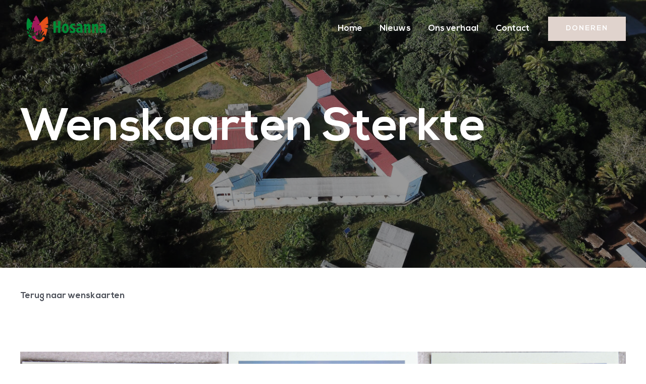

--- FILE ---
content_type: text/css
request_url: https://hosannamadagaskar.nl/wp-content/uploads/useanyfont/uaf.css?ver=1716541206
body_size: 461
content:
				@font-face {
					font-family: 'nexa-bold';
					src: url('/wp-content/uploads/useanyfont/9387Nexa-Bold.woff2') format('woff2'),
						url('/wp-content/uploads/useanyfont/9387Nexa-Bold.woff') format('woff');
					  font-display: auto;
				}

				.nexa-bold{font-family: 'nexa-bold' !important;}

						@font-face {
					font-family: 'nexa-light';
					src: url('/wp-content/uploads/useanyfont/7569Nexa-Light.woff2') format('woff2'),
						url('/wp-content/uploads/useanyfont/7569Nexa-Light.woff') format('woff');
					  font-display: auto;
				}

				.nexa-light{font-family: 'nexa-light' !important;}

		